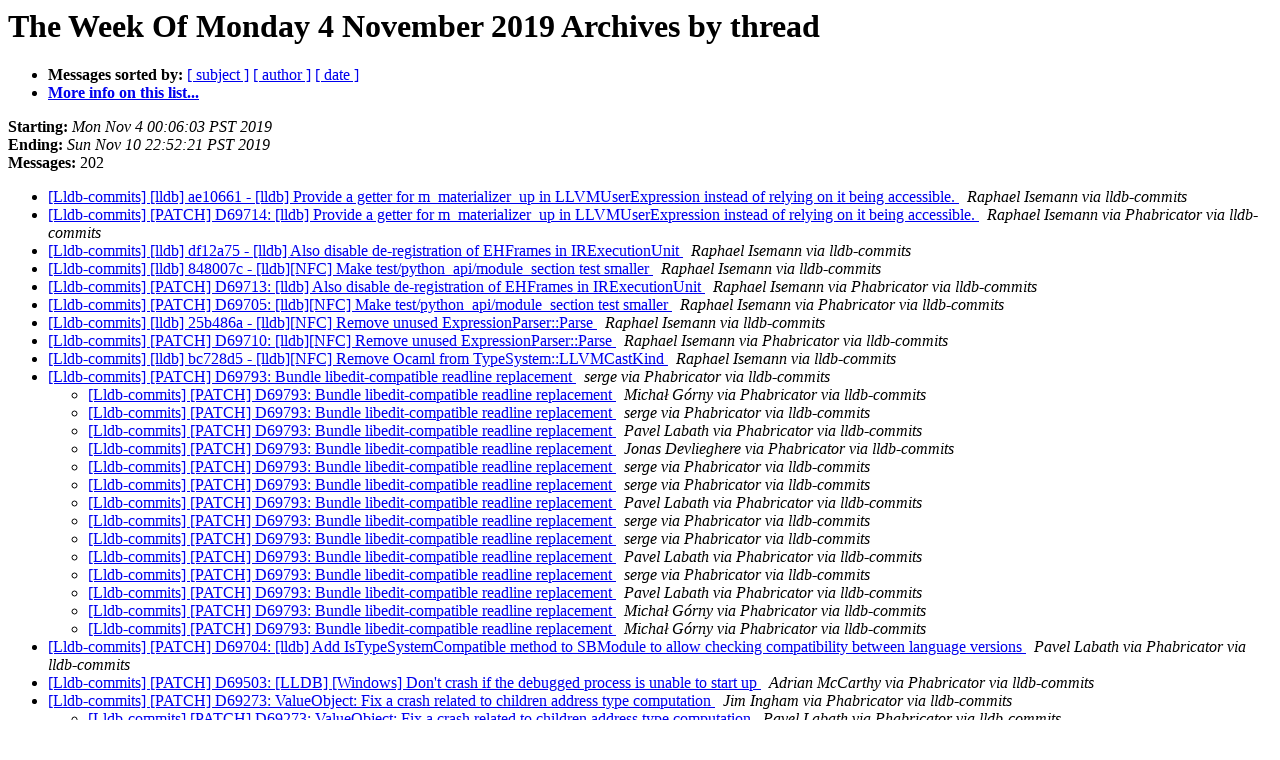

--- FILE ---
content_type: text/html
request_url: https://lists.llvm.org/pipermail/lldb-commits/Week-of-Mon-20191104/thread.html
body_size: 8427
content:
<!DOCTYPE HTML PUBLIC "-//W3C//DTD HTML 4.01 Transitional//EN">
<HTML>
  <HEAD>
     <title>The lldb-commits The Week Of Monday 4 November 2019 Archive by thread</title>
     <META NAME="robots" CONTENT="noindex,follow">
     <META http-equiv="Content-Type" content="text/html; charset=utf-8">
  </HEAD>
  <BODY BGCOLOR="#ffffff">
      <a name="start"></A>
      <h1>The Week Of Monday 4 November 2019 Archives by thread</h1>
      <ul>
         <li> <b>Messages sorted by:</b>
	        
		<a href="subject.html#start">[ subject ]</a>
		<a href="author.html#start">[ author ]</a>
		<a href="date.html#start">[ date ]</a>

	     <li><b><a href="https://lists.llvm.org/cgi-bin/mailman/listinfo/lldb-commits">More info on this list...
                    </a></b></li>
      </ul>
      <p><b>Starting:</b> <i>Mon Nov  4 00:06:03 PST 2019</i><br>
         <b>Ending:</b> <i>Sun Nov 10 22:52:21 PST 2019</i><br>
         <b>Messages:</b> 202<p>
     <ul>

<!--0 01572854763.57879- -->
<LI><A HREF="057879.html">[Lldb-commits] [lldb] ae10661 - [lldb] Provide a getter for	m_materializer_up in LLVMUserExpression instead of relying on	it being accessible.
</A><A NAME="57879">&nbsp;</A>
<I>Raphael Isemann via lldb-commits
</I>

<!--0 01572855259.57880- -->
<LI><A HREF="057880.html">[Lldb-commits] [PATCH] D69714: [lldb] Provide a getter for m_materializer_up in LLVMUserExpression instead of relying on it being accessible.
</A><A NAME="57880">&nbsp;</A>
<I>Raphael Isemann via Phabricator via lldb-commits
</I>

<!--0 01572855855.57881- -->
<LI><A HREF="057881.html">[Lldb-commits] [lldb] df12a75 - [lldb] Also disable de-registration	of EHFrames in IRExecutionUnit
</A><A NAME="57881">&nbsp;</A>
<I>Raphael Isemann via lldb-commits
</I>

<!--0 01572855931.57882- -->
<LI><A HREF="057882.html">[Lldb-commits] [lldb] 848007c - [lldb][NFC] Make	test/python_api/module_section test smaller
</A><A NAME="57882">&nbsp;</A>
<I>Raphael Isemann via lldb-commits
</I>

<!--0 01572856337.57883- -->
<LI><A HREF="057883.html">[Lldb-commits] [PATCH] D69713: [lldb] Also disable de-registration of EHFrames in IRExecutionUnit
</A><A NAME="57883">&nbsp;</A>
<I>Raphael Isemann via Phabricator via lldb-commits
</I>

<!--0 01572856338.57884- -->
<LI><A HREF="057884.html">[Lldb-commits] [PATCH] D69705: [lldb][NFC] Make test/python_api/module_section test smaller
</A><A NAME="57884">&nbsp;</A>
<I>Raphael Isemann via Phabricator via lldb-commits
</I>

<!--0 01572862372.57885- -->
<LI><A HREF="057885.html">[Lldb-commits] [lldb] 25b486a - [lldb][NFC] Remove unused	ExpressionParser::Parse
</A><A NAME="57885">&nbsp;</A>
<I>Raphael Isemann via lldb-commits
</I>

<!--0 01572862418.57886- -->
<LI><A HREF="057886.html">[Lldb-commits] [PATCH] D69710: [lldb][NFC] Remove unused	ExpressionParser::Parse
</A><A NAME="57886">&nbsp;</A>
<I>Raphael Isemann via Phabricator via lldb-commits
</I>

<!--0 01572862495.57887- -->
<LI><A HREF="057887.html">[Lldb-commits] [lldb] bc728d5 - [lldb][NFC] Remove Ocaml from	TypeSystem::LLVMCastKind
</A><A NAME="57887">&nbsp;</A>
<I>Raphael Isemann via lldb-commits
</I>

<!--0 01572864050.57888- -->
<LI><A HREF="057888.html">[Lldb-commits] [PATCH] D69793: Bundle libedit-compatible readline	replacement
</A><A NAME="57888">&nbsp;</A>
<I>serge via Phabricator via lldb-commits
</I>

<UL>
<!--1 01572864050.57888-01572864595.57889- -->
<LI><A HREF="057889.html">[Lldb-commits] [PATCH] D69793: Bundle libedit-compatible readline	replacement
</A><A NAME="57889">&nbsp;</A>
<I>Michał Górny via Phabricator via lldb-commits
</I>

<!--1 01572864050.57888-01572873004.57890- -->
<LI><A HREF="057890.html">[Lldb-commits] [PATCH] D69793: Bundle libedit-compatible readline	replacement
</A><A NAME="57890">&nbsp;</A>
<I>serge via Phabricator via lldb-commits
</I>

<!--1 01572864050.57888-01572884771.57892- -->
<LI><A HREF="057892.html">[Lldb-commits] [PATCH] D69793: Bundle libedit-compatible readline	replacement
</A><A NAME="57892">&nbsp;</A>
<I>Pavel Labath via Phabricator via lldb-commits
</I>

<!--1 01572864050.57888-01572888132.57896- -->
<LI><A HREF="057896.html">[Lldb-commits] [PATCH] D69793: Bundle libedit-compatible readline	replacement
</A><A NAME="57896">&nbsp;</A>
<I>Jonas Devlieghere via Phabricator via lldb-commits
</I>

<!--1 01572864050.57888-01572936524.57919- -->
<LI><A HREF="057919.html">[Lldb-commits] [PATCH] D69793: Bundle libedit-compatible readline	replacement
</A><A NAME="57919">&nbsp;</A>
<I>serge via Phabricator via lldb-commits
</I>

<!--1 01572864050.57888-01572936524.57920- -->
<LI><A HREF="057920.html">[Lldb-commits] [PATCH] D69793: Bundle libedit-compatible readline	replacement
</A><A NAME="57920">&nbsp;</A>
<I>serge via Phabricator via lldb-commits
</I>

<!--1 01572864050.57888-01572938615.57922- -->
<LI><A HREF="057922.html">[Lldb-commits] [PATCH] D69793: Bundle libedit-compatible readline	replacement
</A><A NAME="57922">&nbsp;</A>
<I>Pavel Labath via Phabricator via lldb-commits
</I>

<!--1 01572864050.57888-01572944149.57924- -->
<LI><A HREF="057924.html">[Lldb-commits] [PATCH] D69793: Bundle libedit-compatible readline	replacement
</A><A NAME="57924">&nbsp;</A>
<I>serge via Phabricator via lldb-commits
</I>

<!--1 01572864050.57888-01572950499.57927- -->
<LI><A HREF="057927.html">[Lldb-commits] [PATCH] D69793: Bundle libedit-compatible readline	replacement
</A><A NAME="57927">&nbsp;</A>
<I>serge via Phabricator via lldb-commits
</I>

<!--1 01572864050.57888-01572951203.57929- -->
<LI><A HREF="057929.html">[Lldb-commits] [PATCH] D69793: Bundle libedit-compatible readline	replacement
</A><A NAME="57929">&nbsp;</A>
<I>Pavel Labath via Phabricator via lldb-commits
</I>

<!--1 01572864050.57888-01572960233.57933- -->
<LI><A HREF="057933.html">[Lldb-commits] [PATCH] D69793: Bundle libedit-compatible readline	replacement
</A><A NAME="57933">&nbsp;</A>
<I>serge via Phabricator via lldb-commits
</I>

<!--1 01572864050.57888-01572960792.57934- -->
<LI><A HREF="057934.html">[Lldb-commits] [PATCH] D69793: Bundle libedit-compatible readline	replacement
</A><A NAME="57934">&nbsp;</A>
<I>Pavel Labath via Phabricator via lldb-commits
</I>

<!--1 01572864050.57888-01572964672.57935- -->
<LI><A HREF="057935.html">[Lldb-commits] [PATCH] D69793: Bundle libedit-compatible readline	replacement
</A><A NAME="57935">&nbsp;</A>
<I>Michał Górny via Phabricator via lldb-commits
</I>

<!--1 01572864050.57888-01572967985.57938- -->
<LI><A HREF="057938.html">[Lldb-commits] [PATCH] D69793: Bundle libedit-compatible readline	replacement
</A><A NAME="57938">&nbsp;</A>
<I>Michał Górny via Phabricator via lldb-commits
</I>

</UL>
<!--0 01572883676.57891- -->
<LI><A HREF="057891.html">[Lldb-commits] [PATCH] D69704: [lldb] Add IsTypeSystemCompatible method to SBModule to allow checking compatibility between language versions
</A><A NAME="57891">&nbsp;</A>
<I>Pavel Labath via Phabricator via lldb-commits
</I>

<!--0 01572885855.57893- -->
<LI><A HREF="057893.html">[Lldb-commits] [PATCH] D69503: [LLDB] [Windows] Don't crash if the debugged process is unable to start up
</A><A NAME="57893">&nbsp;</A>
<I>Adrian McCarthy via Phabricator via lldb-commits
</I>

<!--0 01572887546.57894- -->
<LI><A HREF="057894.html">[Lldb-commits] [PATCH] D69273: ValueObject: Fix a crash related to children address type computation
</A><A NAME="57894">&nbsp;</A>
<I>Jim Ingham via Phabricator via lldb-commits
</I>

<UL>
<!--1 01572887546.57894-01572889321.57899- -->
<LI><A HREF="057899.html">[Lldb-commits] [PATCH] D69273: ValueObject: Fix a crash related to children address type computation
</A><A NAME="57899">&nbsp;</A>
<I>Pavel Labath via Phabricator via lldb-commits
</I>

</UL>
<!--0 01572888131.57895- -->
<LI><A HREF="057895.html">[Lldb-commits] [PATCH] D69667: [lldb] [Process/NetBSD] Add register info for missing register sets
</A><A NAME="57895">&nbsp;</A>
<I>Pavel Labath via Phabricator via lldb-commits
</I>

<UL>
<!--1 01572888131.57895-01572892128.57901- -->
<LI><A HREF="057901.html">[Lldb-commits] [PATCH] D69667: [lldb] [Process/NetBSD] Add register info for missing register sets
</A><A NAME="57901">&nbsp;</A>
<I>Michał Górny via Phabricator via lldb-commits
</I>

<!--1 01572888131.57895-01572892688.57902- -->
<LI><A HREF="057902.html">[Lldb-commits] [PATCH] D69667: [lldb] [Process/NetBSD] Add register info for missing register sets
</A><A NAME="57902">&nbsp;</A>
<I>Michał Górny via Phabricator via lldb-commits
</I>

</UL>
<!--0 01572888217.57897- -->
<LI><A HREF="057897.html">[Lldb-commits] [PATCH] D69742: [LLDB][Python] remove ArgInfo::count
</A><A NAME="57897">&nbsp;</A>
<I>Pavel Labath via Phabricator via lldb-commits
</I>

<UL>
<!--1 01572888217.57897-01572888713.57898- -->
<LI><A HREF="057898.html">[Lldb-commits] [PATCH] D69742: [LLDB][Python] remove ArgInfo::count
</A><A NAME="57898">&nbsp;</A>
<I>Jonas Devlieghere via Phabricator via lldb-commits
</I>

<!--1 01572888217.57897-01572893276.57903- -->
<LI><A HREF="057903.html">[Lldb-commits] [PATCH] D69742: [LLDB][Python] remove ArgInfo::count
</A><A NAME="57903">&nbsp;</A>
<I>Lawrence D'Anna via Phabricator via lldb-commits
</I>

<!--1 01572888217.57897-01572893887.57904- -->
<LI><A HREF="057904.html">[Lldb-commits] [PATCH] D69742: [LLDB][Python] remove ArgInfo::count
</A><A NAME="57904">&nbsp;</A>
<I>Jonas Devlieghere via Phabricator via lldb-commits
</I>

<!--1 01572888217.57897-01572900622.57907- -->
<LI><A HREF="057907.html">[Lldb-commits] [PATCH] D69742: [LLDB][Python] remove ArgInfo::count
</A><A NAME="57907">&nbsp;</A>
<I>Lawrence D'Anna via Phabricator via lldb-commits
</I>

<!--1 01572888217.57897-01572900627.57908- -->
<LI><A HREF="057908.html">[Lldb-commits] [PATCH] D69742: [LLDB][Python] remove ArgInfo::count
</A><A NAME="57908">&nbsp;</A>
<I>Lawrence D'Anna via Phabricator via lldb-commits
</I>

</UL>
<!--0 01572889322.57900- -->
<LI><A HREF="057900.html">[Lldb-commits] [PATCH] D65363: [lldb-vscode] add `launchCommands` to handle launch specific commands
</A><A NAME="57900">&nbsp;</A>
<I>walter erquinigo via Phabricator via lldb-commits
</I>

<UL>
<!--1 01572889322.57900-01572896133.57905- -->
<LI><A HREF="057905.html">[Lldb-commits] [PATCH] D65363: [lldb-vscode] add `launchCommands` to handle launch specific commands
</A><A NAME="57905">&nbsp;</A>
<I>Wanyi Ye via Phabricator via lldb-commits
</I>

</UL>
<!--0 01572900609.57906- -->
<LI><A HREF="057906.html">[Lldb-commits] [lldb] adbf64c - [LLDB][Python] remove ArgInfo::count
</A><A NAME="57906">&nbsp;</A>
<I>Lawrence D'Anna via lldb-commits
</I>

<!--0 01572901223.57909- -->
<LI><A HREF="057909.html">[Lldb-commits] [PATCH] D69820: [Symbol] Add TypeSystem::GetClassName
</A><A NAME="57909">&nbsp;</A>
<I>Alex Langford via Phabricator via lldb-commits
</I>

<UL>
<!--1 01572901223.57909-01572904187.57910- -->
<LI><A HREF="057910.html">[Lldb-commits] [PATCH] D69820: [Symbol] Add TypeSystem::GetClassName
</A><A NAME="57910">&nbsp;</A>
<I>Shafik Yaghmour via Phabricator via lldb-commits
</I>

</UL>
<!--0 01572908023.57911- -->
<LI><A HREF="057911.html">[Lldb-commits] [PATCH] D69738: Fix handling for the clang name mangling extension for block invocations
</A><A NAME="57911">&nbsp;</A>
<I>Shafik Yaghmour via Phabricator via lldb-commits
</I>

<UL>
<!--1 01572908023.57911-01572976877.57944- -->
<LI><A HREF="057944.html">[Lldb-commits] [PATCH] D69738: Fix handling for the clang name mangling extension for block invocations
</A><A NAME="57944">&nbsp;</A>
<I>Shafik Yaghmour via Phabricator via lldb-commits
</I>

<!--1 01572908023.57911-01572981903.57947- -->
<LI><A HREF="057947.html">[Lldb-commits] [PATCH] D69738: Fix handling for the clang name mangling extension for block invocations
</A><A NAME="57947">&nbsp;</A>
<I>Adrian Prantl via Phabricator via lldb-commits
</I>

<!--1 01572908023.57911-01572991306.57957- -->
<LI><A HREF="057957.html">[Lldb-commits] [PATCH] D69738: Fix handling for the clang name mangling extension for block invocations
</A><A NAME="57957">&nbsp;</A>
<I>Adrian Prantl via Phabricator via lldb-commits
</I>

<!--1 01572908023.57911-01573078898.57984- -->
<LI><A HREF="057984.html">[Lldb-commits] [PATCH] D69738: Fix handling for the clang name mangling extension for block invocations
</A><A NAME="57984">&nbsp;</A>
<I>Shafik Yaghmour via Phabricator via lldb-commits
</I>

</UL>
<!--0 01572913210.57912- -->
<LI><A HREF="057912.html">[Lldb-commits] [PATCH] D69589: [lldb] Refactor all POST_BUILD	commands into targets
</A><A NAME="57912">&nbsp;</A>
<I>Haibo Huang via Phabricator via lldb-commits
</I>

<UL>
<!--1 01572913210.57912-01572913761.57913- -->
<LI><A HREF="057913.html">[Lldb-commits] [PATCH] D69589: [lldb] Refactor all POST_BUILD	commands into targets
</A><A NAME="57913">&nbsp;</A>
<I>Haibo Huang via Phabricator via lldb-commits
</I>

<!--1 01572913210.57912-01572915963.57914- -->
<LI><A HREF="057914.html">[Lldb-commits] [PATCH] D69589: [lldb] Refactor all POST_BUILD	commands into targets
</A><A NAME="57914">&nbsp;</A>
<I>Haibo Huang via Phabricator via lldb-commits
</I>

<!--1 01572913210.57912-01572916162.57916- -->
<LI><A HREF="057916.html">[Lldb-commits] [PATCH] D69589: [lldb] Refactor all POST_BUILD	commands into targets
</A><A NAME="57916">&nbsp;</A>
<I>Haibo Huang via Phabricator via lldb-commits
</I>

<!--1 01572913210.57912-01572922611.57918- -->
<LI><A HREF="057918.html">[Lldb-commits] [PATCH] D69589: [lldb] Refactor all POST_BUILD	commands into targets
</A><A NAME="57918">&nbsp;</A>
<I>António Afonso via Phabricator via lldb-commits
</I>

<!--1 01572913210.57912-01572937233.57921- -->
<LI><A HREF="057921.html">[Lldb-commits] [PATCH] D69589: [lldb] Refactor all POST_BUILD	commands into targets
</A><A NAME="57921">&nbsp;</A>
<I>António Afonso via Phabricator via lldb-commits
</I>

<!--1 01572913210.57912-01572990185.57956- -->
<LI><A HREF="057956.html">[Lldb-commits] [PATCH] D69589: [lldb] Refactor all POST_BUILD	commands into targets
</A><A NAME="57956">&nbsp;</A>
<I>Haibo Huang via Phabricator via lldb-commits
</I>

<!--1 01572913210.57912-01572996791.57959- -->
<LI><A HREF="057959.html">[Lldb-commits] [PATCH] D69589: [lldb] Refactor all POST_BUILD	commands into targets
</A><A NAME="57959">&nbsp;</A>
<I>Haibo Huang via Phabricator via lldb-commits
</I>

<!--1 01572913210.57912-01572997331.57960- -->
<LI><A HREF="057960.html">[Lldb-commits] [PATCH] D69589: [lldb] Refactor all POST_BUILD	commands into targets
</A><A NAME="57960">&nbsp;</A>
<I>Haibo Huang via Phabricator via lldb-commits
</I>

<!--1 01572913210.57912-01572997870.57961- -->
<LI><A HREF="057961.html">[Lldb-commits] [PATCH] D69589: [lldb] Refactor all POST_BUILD	commands into targets
</A><A NAME="57961">&nbsp;</A>
<I>António Afonso via Phabricator via lldb-commits
</I>

<!--1 01572913210.57912-01573073289.57979- -->
<LI><A HREF="057979.html">[Lldb-commits] [PATCH] D69589: [lldb] Refactor all POST_BUILD	commands into targets
</A><A NAME="57979">&nbsp;</A>
<I>Haibo Huang via Phabricator via lldb-commits
</I>

<!--1 01572913210.57912-01573081706.57987- -->
<LI><A HREF="057987.html">[Lldb-commits] [PATCH] D69589: [lldb] Refactor all POST_BUILD	commands into targets
</A><A NAME="57987">&nbsp;</A>
<I>António Afonso via Phabricator via lldb-commits
</I>

</UL>
<!--0 01572915963.57915- -->
<LI><A HREF="057915.html">[Lldb-commits] [PATCH] D69834: [lldb] Add a install target for lldb	python on darwin
</A><A NAME="57915">&nbsp;</A>
<I>Haibo Huang via Phabricator via lldb-commits
</I>

<UL>
<!--1 01572915963.57915-01572989641.57954- -->
<LI><A HREF="057954.html">[Lldb-commits] [PATCH] D69834: [lldb] Add a install target for lldb	python on darwin
</A><A NAME="57954">&nbsp;</A>
<I>Haibo Huang via Phabricator via lldb-commits
</I>

<!--1 01572915963.57915-01572989648.57955- -->
<LI><A HREF="057955.html">[Lldb-commits] [PATCH] D69834: [lldb] Add a install target for lldb	python on darwin
</A><A NAME="57955">&nbsp;</A>
<I>Haibo Huang via Phabricator via lldb-commits
</I>

</UL>
<!--0 01572917905.57917- -->
<LI><A HREF="057917.html">[Lldb-commits] [lldb] 610f80f - [cmake] Add an option to skip	stripping before install
</A><A NAME="57917">&nbsp;</A>
<I>Vedant Kumar via lldb-commits
</I>

<!--0 01572942459.57923- -->
<LI><A HREF="057923.html">[Lldb-commits] [lldb] db5074d - [lldb][NFC] Give some parameters in	CommandInterpreter more descriptive names
</A><A NAME="57923">&nbsp;</A>
<I>Raphael Isemann via lldb-commits
</I>

<!--0 01572949100.57925- -->
<LI><A HREF="057925.html">[Lldb-commits] [PATCH] D69106: MemoryRegion: Print &quot;don't know&quot; permission values as such
</A><A NAME="57925">&nbsp;</A>
<I>Pavel Labath via Phabricator via lldb-commits
</I>

<!--0 01572950009.57926- -->
<LI><A HREF="057926.html">[Lldb-commits] [lldb] 28cf969 - MemoryRegion: Print &quot;don't know&quot;	permission values as such
</A><A NAME="57926">&nbsp;</A>
<I>Pavel Labath via lldb-commits
</I>

<!--0 01572950572.57928- -->
<LI><A HREF="057928.html">[Lldb-commits] [lldb] 4ecff91 - lldb/minidump: Add support for the	alternate ARM64 constant
</A><A NAME="57928">&nbsp;</A>
<I>Pavel Labath via lldb-commits
</I>

<!--0 01572951723.57930- -->
<LI><A HREF="057930.html">[Lldb-commits] [lldb] 9357b5d - Revert and patch &quot;[Python] Remove	readline module&quot;
</A><A NAME="57930">&nbsp;</A>
<I>via lldb-commits
</I>

<!--0 01572951778.57931- -->
<LI><A HREF="057931.html">[Lldb-commits] [lldb] f71e35d - lldb/breakpad: add suppport for the	&quot;x86_64h&quot; architecture
</A><A NAME="57931">&nbsp;</A>
<I>Pavel Labath via lldb-commits
</I>

<!--0 01572959813.57932- -->
<LI><A HREF="057932.html">[Lldb-commits] [lldb] d590498 - [lldb] Fix readline/libedit compat	patch for py2
</A><A NAME="57932">&nbsp;</A>
<I>via lldb-commits
</I>

<!--0 01572965213.57936- -->
<LI><A HREF="057936.html">[Lldb-commits] [PATCH] D69843: Expression eval lookup - prune methods without parsing
</A><A NAME="57936">&nbsp;</A>
<I>Jaroslav Sevcik via Phabricator via lldb-commits
</I>

<UL>
<!--1 01572965213.57936-01572970762.57941- -->
<LI><A HREF="057941.html">[Lldb-commits] [PATCH] D69843: Expression eval lookup - prune methods without parsing
</A><A NAME="57941">&nbsp;</A>
<I>Pavel Labath via Phabricator via lldb-commits
</I>

<!--1 01572965213.57936-01572972974.57943- -->
<LI><A HREF="057943.html">[Lldb-commits] [PATCH] D69843: Expression eval lookup - prune methods without parsing
</A><A NAME="57943">&nbsp;</A>
<I>Adrian Prantl via Phabricator via lldb-commits
</I>

<!--1 01572965213.57936-01573044711.57967- -->
<LI><A HREF="057967.html">[Lldb-commits] [PATCH] D69843: Expression eval lookup - prune methods without parsing
</A><A NAME="57967">&nbsp;</A>
<I>Jaroslav Sevcik via Phabricator via lldb-commits
</I>

</UL>
<!--0 01572967978.57937- -->
<LI><A HREF="057937.html">[Lldb-commits] [PATCH] D69846: [lldb] [Python] Build readline override module only on Linux
</A><A NAME="57937">&nbsp;</A>
<I>Michał Górny via Phabricator via lldb-commits
</I>

<UL>
<!--1 01572967978.57937-01572968544.57939- -->
<LI><A HREF="057939.html">[Lldb-commits] [PATCH] D69846: [lldb] [Python] Build readline override module only on Linux
</A><A NAME="57939">&nbsp;</A>
<I>Pavel Labath via Phabricator via lldb-commits
</I>

<!--1 01572967978.57937-01572970228.57940- -->
<LI><A HREF="057940.html">[Lldb-commits] [PATCH] D69846: [lldb] [Python] Build readline override module only on Linux
</A><A NAME="57940">&nbsp;</A>
<I>Michał Górny via Phabricator via lldb-commits
</I>

<!--1 01572967978.57937-01572971324.57942- -->
<LI><A HREF="057942.html">[Lldb-commits] [PATCH] D69846: [lldb] [Python] Build readline override module only on Linux
</A><A NAME="57942">&nbsp;</A>
<I>serge via Phabricator via lldb-commits
</I>

</UL>
<!--0 01572977589.57945- -->
<LI><A HREF="057945.html">[Lldb-commits] [lldb] a997003 - [lldb] Fix Python 3 incompatibility	in API/lit.cfg.py
</A><A NAME="57945">&nbsp;</A>
<I>Jonas Devlieghere via lldb-commits
</I>

<!--0 01572980043.57946- -->
<LI><A HREF="057946.html">[Lldb-commits] [lldb] 3606b56 - ValueObject: Upstream early-exit	from swift-lldb. (NFC)
</A><A NAME="57946">&nbsp;</A>
<I>Adrian Prantl via lldb-commits
</I>

<!--0 01572985421.57948- -->
<LI><A HREF="057948.html">[Lldb-commits] [lldb] 2ff545e - Modernize add-dsym test Makefile
</A><A NAME="57948">&nbsp;</A>
<I>Fred Riss via lldb-commits
</I>

<!--0 01572985422.57949- -->
<LI><A HREF="057949.html">[Lldb-commits] [lldb] 270fe47 - testsuite: skipIfNoSBHeaders should	skip when running remotely
</A><A NAME="57949">&nbsp;</A>
<I>Fred Riss via lldb-commits
</I>

<!--0 01572986008.57950- -->
<LI><A HREF="057950.html">[Lldb-commits] [lldb] 2abcf44 - [Reproducer] Add test case for	expression evaluation
</A><A NAME="57950">&nbsp;</A>
<I>Jonas Devlieghere via lldb-commits
</I>

<UL>
<!--1 01572986008.57950-01573052175.57970- -->
<LI><A HREF="057970.html">[Lldb-commits] [lldb] 2abcf44 - [Reproducer] Add test case for expression evaluation
</A><A NAME="57970">&nbsp;</A>
<I>Pavel Labath via lldb-commits
</I>

<UL>
<!--2 01572986008.57950-01573052175.57970-01573052214.57971- -->
<LI><A HREF="057971.html">[Lldb-commits] [lldb] 2abcf44 - [Reproducer] Add test case for expression evaluation
</A><A NAME="57971">&nbsp;</A>
<I>Jonas Devlieghere via lldb-commits
</I>

</UL>
</UL>
<!--0 01572986184.57951- -->
<LI><A HREF="057951.html">[Lldb-commits] [lldb] de5417f - [ValueObject] Upstream	initialization from swift-lldb.
</A><A NAME="57951">&nbsp;</A>
<I>Adrian Prantl via lldb-commits
</I>

<!--0 01572986648.57952- -->
<LI><A HREF="057952.html">[Lldb-commits] [lldb] 3ac6863 - [ValueObject] Upstream early exit	from swift-lldb. (NFC)
</A><A NAME="57952">&nbsp;</A>
<I>Adrian Prantl via lldb-commits
</I>

<!--0 01572989328.57953- -->
<LI><A HREF="057953.html">[Lldb-commits] [lldb] 6a79e08 - [lldb] Add a install target for	lldb python on darwin
</A><A NAME="57953">&nbsp;</A>
<I>Haibo Huang via lldb-commits
</I>

<!--0 01572991969.57958- -->
<LI><A HREF="057958.html">[Lldb-commits] [lldb] 40f3d13 - [TestMTCSimple] Disable the test if	you don't have libMTC
</A><A NAME="57958">&nbsp;</A>
<I>Alex Langford via lldb-commits
</I>

<!--0 01573001141.57962- -->
<LI><A HREF="057962.html">[Lldb-commits] [PATCH] D69871: crashlog.py: Improve regular	expressions
</A><A NAME="57962">&nbsp;</A>
<I>Adrian Prantl via Phabricator via lldb-commits
</I>

<UL>
<!--1 01573001141.57962-01573008968.57964- -->
<LI><A HREF="057964.html">[Lldb-commits] [PATCH] D69871: crashlog.py: Improve regular	expressions
</A><A NAME="57964">&nbsp;</A>
<I>Jason Molenda via Phabricator via lldb-commits
</I>

<!--1 01573001141.57962-01573078251.57981- -->
<LI><A HREF="057981.html">[Lldb-commits] [PATCH] D69871: crashlog.py: Improve regular	expressions
</A><A NAME="57981">&nbsp;</A>
<I>Adrian Prantl via Phabricator via lldb-commits
</I>

<!--1 01573001141.57962-01573078253.57982- -->
<LI><A HREF="057982.html">[Lldb-commits] [PATCH] D69871: crashlog.py: Improve regular	expressions
</A><A NAME="57982">&nbsp;</A>
<I>Adrian Prantl via Phabricator via lldb-commits
</I>

<!--1 01573001141.57962-01573153001.58015- -->
<LI><A HREF="058015.html">[Lldb-commits] [PATCH] D69871: crashlog.py: Improve regular	expressions
</A><A NAME="58015">&nbsp;</A>
<I>Adrian Prantl via Phabricator via lldb-commits
</I>

</UL>
<!--0 01573004631.57963- -->
<LI><A HREF="057963.html">[Lldb-commits] [PATCH] D69873: [lldb-vscode] support the completion	request
</A><A NAME="57963">&nbsp;</A>
<I>walter erquinigo via Phabricator via lldb-commits
</I>

<UL>
<!--1 01573004631.57963-01573045544.57968- -->
<LI><A HREF="057968.html">[Lldb-commits] [PATCH] D69873: [lldb-vscode] support the completion	request
</A><A NAME="57968">&nbsp;</A>
<I>Raphael Isemann via Phabricator via lldb-commits
</I>

<!--1 01573004631.57963-01573059268.57974- -->
<LI><A HREF="057974.html">[Lldb-commits] [PATCH] D69873: [lldb-vscode] support the completion	request
</A><A NAME="57974">&nbsp;</A>
<I>walter erquinigo via Phabricator via lldb-commits
</I>

<!--1 01573004631.57963-01573060385.57975- -->
<LI><A HREF="057975.html">[Lldb-commits] [PATCH] D69873: [lldb-vscode] support the completion	request
</A><A NAME="57975">&nbsp;</A>
<I>walter erquinigo via Phabricator via lldb-commits
</I>

</UL>
<!--0 01573028603.57965- -->
<LI><A HREF="057965.html">[Lldb-commits] [PATCH] D69880: [lldb] Fix exception breakpoint not being resolved when set on dummy target
</A><A NAME="57965">&nbsp;</A>
<I>Martin Svensson via Phabricator via lldb-commits
</I>

<!--0 01573039721.57966- -->
<LI><A HREF="057966.html">[Lldb-commits] [lldb] eb12b3b - Silence warning,	PyMODINIT_FUNC already contains extern &quot;C&quot;
</A><A NAME="57966">&nbsp;</A>
<I>Benjamin Kramer via lldb-commits
</I>

<!--0 01573051600.57969- -->
<LI><A HREF="057969.html">[Lldb-commits] [lldb] 5840161 - lldb: Skip reproducer+expression	evaluation test on linux
</A><A NAME="57969">&nbsp;</A>
<I>Pavel Labath via lldb-commits
</I>

<!--0 01573052505.57972- -->
<LI><A HREF="057972.html">[Lldb-commits] [lldb] bcae3b0 - lldb/docs: update the	lldb-x86_64-debian bot url
</A><A NAME="57972">&nbsp;</A>
<I>Pavel Labath via lldb-commits
</I>

<!--0 01573052644.57973- -->
<LI><A HREF="057973.html">[Lldb-commits] [PATCH] D69630: [lldb] Record framework build path and use it everywhere
</A><A NAME="57973">&nbsp;</A>
<I>Pavel Labath via Phabricator via lldb-commits
</I>

<!--0 01573062056.57976- -->
<LI><A HREF="057976.html">[Lldb-commits] [PATCH] D69904: [arm] Add core definition for armv8l	and armv7l
</A><A NAME="57976">&nbsp;</A>
<I>Muhammad Omair Javaid via Phabricator via lldb-commits
</I>

<UL>
<!--1 01573062056.57976-01573117717.57997- -->
<LI><A HREF="057997.html">[Lldb-commits] [PATCH] D69904: [arm] Add core definition for armv8l	and armv7l
</A><A NAME="57997">&nbsp;</A>
<I>Pavel Labath via Phabricator via lldb-commits
</I>

</UL>
<!--0 01573065556.57977- -->
<LI><A HREF="057977.html">[Lldb-commits] [PATCH] D69913: Re-enable std::function formatter with fixes to improve non-cached lookup performance
</A><A NAME="57977">&nbsp;</A>
<I>Shafik Yaghmour via Phabricator via lldb-commits
</I>

<UL>
<!--1 01573065556.57977-01573072302.57978- -->
<LI><A HREF="057978.html">[Lldb-commits] [PATCH] D69913: Re-enable std::function formatter with fixes to improve non-cached lookup performance
</A><A NAME="57978">&nbsp;</A>
<I>Frederic Riss via Phabricator via lldb-commits
</I>

<!--1 01573065556.57977-01573079357.57985- -->
<LI><A HREF="057985.html">[Lldb-commits] [PATCH] D69913: Re-enable std::function formatter with fixes to improve non-cached lookup performance
</A><A NAME="57985">&nbsp;</A>
<I>Frederic Riss via Phabricator via lldb-commits
</I>

<!--1 01573065556.57977-01573087652.57993- -->
<LI><A HREF="057993.html">[Lldb-commits] [PATCH] D69913: Re-enable std::function formatter with fixes to improve non-cached lookup performance
</A><A NAME="57993">&nbsp;</A>
<I>Adrian Prantl via Phabricator via lldb-commits
</I>

<!--1 01573065556.57977-01573087652.57994- -->
<LI><A HREF="057994.html">[Lldb-commits] [PATCH] D69913: Re-enable std::function formatter with fixes to improve non-cached lookup performance
</A><A NAME="57994">&nbsp;</A>
<I>Adrian Prantl via Phabricator via lldb-commits
</I>

<!--1 01573065556.57977-01573256287.58051- -->
<LI><A HREF="058051.html">[Lldb-commits] [PATCH] D69913: Re-enable std::function formatter with fixes to improve non-cached lookup performance
</A><A NAME="58051">&nbsp;</A>
<I>Shafik Yaghmour via Phabricator via lldb-commits
</I>

<!--1 01573065556.57977-01573256288.58052- -->
<LI><A HREF="058052.html">[Lldb-commits] [PATCH] D69913: Re-enable std::function formatter with fixes to improve non-cached lookup performance
</A><A NAME="58052">&nbsp;</A>
<I>Shafik Yaghmour via Phabricator via lldb-commits
</I>

<!--1 01573065556.57977-01573257379.58053- -->
<LI><A HREF="058053.html">[Lldb-commits] [PATCH] D69913: Re-enable std::function formatter with fixes to improve non-cached lookup performance
</A><A NAME="58053">&nbsp;</A>
<I>Jim Ingham via Phabricator via lldb-commits
</I>

</UL>
<!--0 01573078066.57980- -->
<LI><A HREF="057980.html">[Lldb-commits] [lldb] 77a60f0 - [lldb] Record framework build path	and use it everywhere
</A><A NAME="57980">&nbsp;</A>
<I>Haibo Huang via lldb-commits
</I>

<!--0 01573078814.57983- -->
<LI><A HREF="057983.html">[Lldb-commits] [lldb] 83393d2 - [LLDB] Fix handling for the clang	name mangling extension for block invocations
</A><A NAME="57983">&nbsp;</A>
<I>via lldb-commits
</I>

<!--0 01573079414.57986- -->
<LI><A HREF="057986.html">[Lldb-commits] [lldb] 8243918 - Testuite: Support Asan test with	remote testing
</A><A NAME="57986">&nbsp;</A>
<I>Fred Riss via lldb-commits
</I>

<!--0 01573081897.57988- -->
<LI><A HREF="057988.html">[Lldb-commits] [lldb] cfca005 - [lldb] Remove dead code from	STLUtils.h
</A><A NAME="57988">&nbsp;</A>
<I>Jonas Devlieghere via lldb-commits
</I>

<!--0 01573082053.57989- -->
<LI><A HREF="057989.html">[Lldb-commits] [lldb] a6b5daa - [test] Fix apple_simulator_test	decorator when simulators are unavailable
</A><A NAME="57989">&nbsp;</A>
<I>Alex Langford via lldb-commits
</I>

<!--0 01573082696.57990- -->
<LI><A HREF="057990.html">[Lldb-commits] [lldb] 703c97b - [lldb] Mark ASan &amp; TSan as test	dependencies
</A><A NAME="57990">&nbsp;</A>
<I>Jonas Devlieghere via lldb-commits
</I>

<!--0 01573084996.57991- -->
<LI><A HREF="057991.html">[Lldb-commits] [lldb] e18f4db - [LLDB] Adding caching to libc++	std::function formatter for lookups that require scanning symbols
</A><A NAME="57991">&nbsp;</A>
<I>via lldb-commits
</I>

<!--0 01573085172.57992- -->
<LI><A HREF="057992.html">[Lldb-commits] [PATCH] D67111: Adding caching to libc++ std::function formatter for lookups that require scanning symbols
</A><A NAME="57992">&nbsp;</A>
<I>Shafik Yaghmour via Phabricator via lldb-commits
</I>

<!--0 01573109547.57995- -->
<LI><A HREF="057995.html">[Lldb-commits] [PATCH] D69931: Add cmake variables to specify a python framework to ship with lldb
</A><A NAME="57995">&nbsp;</A>
<I>António Afonso via Phabricator via lldb-commits
</I>

<UL>
<!--1 01573109547.57995-01573117162.57996- -->
<LI><A HREF="057996.html">[Lldb-commits] [PATCH] D69931: Add cmake variables to specify a python framework to ship with lldb
</A><A NAME="57996">&nbsp;</A>
<I>Pavel Labath via Phabricator via lldb-commits
</I>

<!--1 01573109547.57995-01573167899.58021- -->
<LI><A HREF="058021.html">[Lldb-commits] [PATCH] D69931: Add cmake variables to specify a python framework to ship with lldb
</A><A NAME="58021">&nbsp;</A>
<I>Haibo Huang via Phabricator via lldb-commits
</I>

<!--1 01573109547.57995-01573180070.58023- -->
<LI><A HREF="058023.html">[Lldb-commits] [PATCH] D69931: Add cmake variables to specify a python framework to ship with lldb
</A><A NAME="58023">&nbsp;</A>
<I>Shoaib Meenai via Phabricator via lldb-commits
</I>

<!--1 01573109547.57995-01573202215.58025- -->
<LI><A HREF="058025.html">[Lldb-commits] [PATCH] D69931: Add cmake variables to specify a python framework to ship with lldb
</A><A NAME="58025">&nbsp;</A>
<I>Pavel Labath via Phabricator via lldb-commits
</I>

<!--1 01573109547.57995-01573235363.58038- -->
<LI><A HREF="058038.html">[Lldb-commits] [PATCH] D69931: Add cmake variables to specify a python framework to ship with lldb
</A><A NAME="58038">&nbsp;</A>
<I>António Afonso via Phabricator via lldb-commits
</I>

<!--1 01573109547.57995-01573237041.58040- -->
<LI><A HREF="058040.html">[Lldb-commits] [PATCH] D69931: Add cmake variables to specify a python framework to ship with lldb
</A><A NAME="58040">&nbsp;</A>
<I>Chris Bieneman via Phabricator via lldb-commits
</I>

<!--1 01573109547.57995-01573242505.58042- -->
<LI><A HREF="058042.html">[Lldb-commits] [PATCH] D69931: Add cmake variables to specify a python framework to ship with lldb
</A><A NAME="58042">&nbsp;</A>
<I>Shoaib Meenai via Phabricator via lldb-commits
</I>

<!--1 01573109547.57995-01573454071.58079- -->
<LI><A HREF="058079.html">[Lldb-commits] [PATCH] D69931: Add cmake variables to specify a python framework to ship with lldb
</A><A NAME="58079">&nbsp;</A>
<I>António Afonso via Phabricator via lldb-commits
</I>

<!--1 01573109547.57995-01573455141.58080- -->
<LI><A HREF="058080.html">[Lldb-commits] [PATCH] D69931: Add cmake variables to specify a python framework to ship with lldb
</A><A NAME="58080">&nbsp;</A>
<I>António Afonso via Phabricator via lldb-commits
</I>

</UL>
<!--0 01573120192.57998- -->
<LI><A HREF="057998.html">[Lldb-commits] [lldb] b1b70f6 - [lldb-server] Add setting to force	'g' packet use
</A><A NAME="57998">&nbsp;</A>
<I>Pavel Labath via lldb-commits
</I>

<!--0 01573120488.57999- -->
<LI><A HREF="057999.html">[Lldb-commits] [PATCH] D62931: [lldb-server] Add setting to force	'g' packet use
</A><A NAME="57999">&nbsp;</A>
<I>Pavel Labath via Phabricator via lldb-commits
</I>

<UL>
<!--1 01573120488.57999-01573258540.58055- -->
<LI><A HREF="058055.html">[Lldb-commits] [PATCH] D62931: [lldb-server] Add setting to	force 'g' packet use
</A><A NAME="58055">&nbsp;</A>
<I>Jason Molenda via lldb-commits
</I>

<UL>
<!--2 01573120488.57999-01573258540.58055-01573260463.58056- -->
<LI><A HREF="058056.html">[Lldb-commits] [PATCH] D62931: [lldb-server] Add setting to	force 'g' packet use
</A><A NAME="58056">&nbsp;</A>
<I>Guilherme Andrade via lldb-commits
</I>

<!--2 01573120488.57999-01573258540.58055-01573263667.58057- -->
<LI><A HREF="058057.html">[Lldb-commits] [PATCH] D62931: [lldb-server] Add setting to	force 'g' packet use
</A><A NAME="58057">&nbsp;</A>
<I>Jason Molenda via lldb-commits
</I>

<UL>
<!--3 01573120488.57999-01573258540.58055-01573263667.58057-01573266351.58064- -->
<LI><A HREF="058064.html">[Lldb-commits] [PATCH] D62931: [lldb-server] Add setting to	force 'g' packet use
</A><A NAME="58064">&nbsp;</A>
<I>Jason Molenda via lldb-commits
</I>

<!--3 01573120488.57999-01573258540.58055-01573263667.58057-01573266351.58064-01573332064.58073- -->
<LI><A HREF="058073.html">[Lldb-commits] [PATCH] D62931: [lldb-server] Add setting to force 'g' packet use
</A><A NAME="58073">&nbsp;</A>
<I>Jan Kratochvil via lldb-commits
</I>

<!--3 01573120488.57999-01573258540.58055-01573263667.58057-01573266351.58064-01573332064.58073-01573434295.58077- -->
<LI><A HREF="058077.html">[Lldb-commits] [PATCH] D62931: [lldb-server] Add setting to force 'g' packet use
</A><A NAME="58077">&nbsp;</A>
<I>Jason Molenda via lldb-commits
</I>

<!--3 01573120488.57999-01573258540.58055-01573263667.58057-01573266351.58064-01573332064.58073-01573434295.58077-01573453937.58078- -->
<LI><A HREF="058078.html">[Lldb-commits] [PATCH] D62931: [lldb-server] Add setting to force 'g' packet use
</A><A NAME="58078">&nbsp;</A>
<I>Jan Kratochvil via lldb-commits
</I>

</UL>
</UL>
</UL>
<!--0 01573132467.58000- -->
<LI><A HREF="058000.html">[Lldb-commits] [PATCH] D69944: [lldb] Add -m option to 'target modules dump symtab' to disable demangling
</A><A NAME="58000">&nbsp;</A>
<I>Raphael Isemann via Phabricator via lldb-commits
</I>

<UL>
<!--1 01573132467.58000-01573132466.58001- -->
<LI><A HREF="058001.html">[Lldb-commits] [PATCH] D69944: [lldb] Add -m option to 'target modules dump symtab' to disable demangling
</A><A NAME="58001">&nbsp;</A>
<I>Raphael Isemann via Phabricator via lldb-commits
</I>

<UL>
<!--2 01573132467.58000-01573132466.58001-01573133014.58002- -->
<LI><A HREF="058002.html">[Lldb-commits] [PATCH] D69944: [lldb] Add -m option to 'target modules dump symtab' to disable demangling
</A><A NAME="58002">&nbsp;</A>
<I>Konrad Wilhelm Kleine via Phabricator via lldb-commits
</I>

<!--2 01573132467.58000-01573132466.58001-01573133015.58003- -->
<LI><A HREF="058003.html">[Lldb-commits] [PATCH] D69944: [lldb] Add -m option to 'target modules dump symtab' to disable demangling
</A><A NAME="58003">&nbsp;</A>
<I>Pavel Labath via Phabricator via lldb-commits
</I>

<!--2 01573132467.58000-01573132466.58001-01573133015.58004- -->
<LI><A HREF="058004.html">[Lldb-commits] [PATCH] D69944: [lldb] Add -m option to 'target modules dump symtab' to disable demangling
</A><A NAME="58004">&nbsp;</A>
<I>Konrad Wilhelm Kleine via Phabricator via lldb-commits
</I>

<!--2 01573132467.58000-01573132466.58001-01573136863.58006- -->
<LI><A HREF="058006.html">[Lldb-commits] [PATCH] D69944: [lldb] Add -m option to 'target modules dump symtab' to disable demangling
</A><A NAME="58006">&nbsp;</A>
<I>Raphael Isemann via Phabricator via lldb-commits
</I>

<!--2 01573132467.58000-01573132466.58001-01573137411.58007- -->
<LI><A HREF="058007.html">[Lldb-commits] [PATCH] D69944: [lldb] Add -m option to 'target modules dump symtab' to disable demangling
</A><A NAME="58007">&nbsp;</A>
<I>Raphael Isemann via Phabricator via lldb-commits
</I>

<!--2 01573132467.58000-01573132466.58001-01573137414.58008- -->
<LI><A HREF="058008.html">[Lldb-commits] [PATCH] D69944: [lldb] Add -m option to 'target modules dump symtab' to disable demangling
</A><A NAME="58008">&nbsp;</A>
<I>Pavel Labath via Phabricator via lldb-commits
</I>

<!--2 01573132467.58000-01573132466.58001-01573137974.58009- -->
<LI><A HREF="058009.html">[Lldb-commits] [PATCH] D69944: [lldb] Add -m option to 'target modules dump symtab' to disable demangling
</A><A NAME="58009">&nbsp;</A>
<I>Raphael Isemann via Phabricator via lldb-commits
</I>

<!--2 01573132467.58000-01573132466.58001-01573138514.58011- -->
<LI><A HREF="058011.html">[Lldb-commits] [PATCH] D69944: [lldb] Add -m option to 'target modules dump symtab' to disable demangling
</A><A NAME="58011">&nbsp;</A>
<I>Raphael Isemann via Phabricator via lldb-commits
</I>

</UL>
</UL>
<!--0 01573133570.58005- -->
<LI><A HREF="058005.html">[Lldb-commits] [PATCH] D68909: change shortcut for 'step out' from	'o' to 'f'
</A><A NAME="58005">&nbsp;</A>
<I>Konrad Wilhelm Kleine via Phabricator via lldb-commits
</I>

<UL>
<!--1 01573133570.58005-01573139089.58012- -->
<LI><A HREF="058012.html">[Lldb-commits] [PATCH] D68909: change shortcut for 'step out' from	'o' to 'f'
</A><A NAME="58012">&nbsp;</A>
<I>Luboš Luňák via Phabricator via lldb-commits
</I>

</UL>
<!--0 01573138075.58010- -->
<LI><A HREF="058010.html">[Lldb-commits] [lldb] 87bc320 - [lldb] Add -m option to 'target	modules dump symtab' to disable demangling
</A><A NAME="58010">&nbsp;</A>
<I>Raphael Isemann via lldb-commits
</I>

<!--0 01573145387.58013- -->
<LI><A HREF="058013.html">[Lldb-commits] [lldb] 44f4346 - [lldb] Comment typo fix
</A><A NAME="58013">&nbsp;</A>
<I>Jan Kratochvil via lldb-commits
</I>

<!--0 01573152750.58014- -->
<LI><A HREF="058014.html">[Lldb-commits] [lldb] ff9d732 - crashlog.py: Improve regular	expressions
</A><A NAME="58014">&nbsp;</A>
<I>Adrian Prantl via lldb-commits
</I>

<!--0 01573159445.58016- -->
<LI><A HREF="058016.html">[Lldb-commits] [lldb] c62a9f1 - [lldb] Improve assert in	GDBRemoteCommunicationReplayServer
</A><A NAME="58016">&nbsp;</A>
<I>Jonas Devlieghere via lldb-commits
</I>

<!--0 01573165543.58017- -->
<LI><A HREF="058017.html">[Lldb-commits] [lldb] f1539b9 - BreakpointDummyOptionGroup was	using g_breakpoint_modify_options rather than	g_breakpoint_dummy_options
</A><A NAME="58017">&nbsp;</A>
<I>Jim Ingham via lldb-commits
</I>

<!--0 01573165584.58018- -->
<LI><A HREF="058018.html">[Lldb-commits] [PATCH] D69425: [lldb] Fix broken -D option for breakpoint set command
</A><A NAME="58018">&nbsp;</A>
<I>Jim Ingham via Phabricator via lldb-commits
</I>

<UL>
<!--1 01573165584.58018-01573165622.58019- -->
<LI><A HREF="058019.html">[Lldb-commits] [PATCH] D69425: [lldb] Fix broken -D option for breakpoint set command
</A><A NAME="58019">&nbsp;</A>
<I>Jim Ingham via Phabricator via lldb-commits
</I>

</UL>
<!--0 01573167267.58020- -->
<LI><A HREF="058020.html">[Lldb-commits] [lldb] cbdd92b - Modernize TestWeakSymbols Makefile
</A><A NAME="58020">&nbsp;</A>
<I>Fred Riss via lldb-commits
</I>

<!--0 01573173198.58022- -->
<LI><A HREF="058022.html">[Lldb-commits] [lldb] 0877dd1 - [Driver] Force llvm to install its handlers before lldb's
</A><A NAME="58022">&nbsp;</A>
<I>via lldb-commits
</I>

<UL>
<!--1 01573173198.58022-01573204622.58026- -->
<LI><A HREF="058026.html">[Lldb-commits] [lldb] 0877dd1 - [Driver] Force llvm to install its handlers before lldb's
</A><A NAME="58026">&nbsp;</A>
<I>Pavel Labath via lldb-commits
</I>

<UL>
<!--2 01573173198.58022-01573204622.58026-01573265141.58060- -->
<LI><A HREF="058060.html">[Lldb-commits] [lldb] 0877dd1 - [Driver] Force llvm to install its handlers before lldb's
</A><A NAME="58060">&nbsp;</A>
<I>via lldb-commits
</I>

</UL>
</UL>
<!--0 01573184170.58024- -->
<LI><A HREF="058024.html">[Lldb-commits] [lldb] 6602e1f - Reordering	KextImageInfo::LoadImageUsingMemoryModule
</A><A NAME="58024">&nbsp;</A>
<I>Jason Molenda via lldb-commits
</I>

<!--0 01573211034.58027- -->
<LI><A HREF="058027.html">[Lldb-commits] [lldb] 79b3cce - [lldb][NFC] Refactor some	IsClangType checks in ClangASTContext
</A><A NAME="58027">&nbsp;</A>
<I>Raphael Isemann via lldb-commits
</I>

<!--0 01573211106.58028- -->
<LI><A HREF="058028.html">[Lldb-commits] [PATCH] D70001: [lldb][NFC] Refactor some IsClangType checks in ClangASTContext
</A><A NAME="58028">&nbsp;</A>
<I>Raphael Isemann via Phabricator via lldb-commits
</I>

<UL>
<!--1 01573211106.58028-01573211113.58029- -->
<LI><A HREF="058029.html">[Lldb-commits] [PATCH] D70001: [lldb][NFC] Refactor some IsClangType checks in ClangASTContext
</A><A NAME="58029">&nbsp;</A>
<I>Raphael Isemann via Phabricator via lldb-commits
</I>

</UL>
<!--0 01573212553.58030- -->
<LI><A HREF="058030.html">[Lldb-commits] [lldb] 5a1bac4 - [lldb] Make Target* a Target&amp; in	CommandObjectExpression::DoExecute REPL logic
</A><A NAME="58030">&nbsp;</A>
<I>Raphael Isemann via lldb-commits
</I>

<!--0 01573212581.58031- -->
<LI><A HREF="058031.html">[Lldb-commits] [PATCH] D70002: [lldb] Make Target* a Target&amp; in CommandObjectExpression::DoExecute REPL logic
</A><A NAME="58031">&nbsp;</A>
<I>Raphael Isemann via Phabricator via lldb-commits
</I>

<UL>
<!--1 01573212581.58031-01573212585.58032- -->
<LI><A HREF="058032.html">[Lldb-commits] [PATCH] D70002: [lldb] Make Target* a Target&amp; in CommandObjectExpression::DoExecute REPL logic
</A><A NAME="58032">&nbsp;</A>
<I>Raphael Isemann via Phabricator via lldb-commits
</I>

<!--1 01573212581.58031-01573239235.58041- -->
<LI><A HREF="058041.html">[Lldb-commits] [PATCH] D70002: [lldb] Make Target* a Target&amp; in CommandObjectExpression::DoExecute REPL logic
</A><A NAME="58041">&nbsp;</A>
<I>Jim Ingham via Phabricator via lldb-commits
</I>

</UL>
<!--0 01573222548.58033- -->
<LI><A HREF="058033.html">[Lldb-commits] [PATCH] D63540: Fix lookup of symbols at the same address with no size vs. size
</A><A NAME="58033">&nbsp;</A>
<I>Muhammad Omair Javaid via Phabricator via lldb-commits
</I>

<UL>
<!--1 01573222548.58033-01573413441.58075- -->
<LI><A HREF="058075.html">[Lldb-commits] [PATCH] D63540: Fix lookup of symbols at the same address with no size vs. size
</A><A NAME="58075">&nbsp;</A>
<I>Jan Kratochvil via Phabricator via lldb-commits
</I>

</UL>
<!--0 01573224930.58034- -->
<LI><A HREF="058034.html">[Lldb-commits] [lldb] cdc38c9 - [lldb] Skip parts of	TestCallOverriddenMethod.py on Linux
</A><A NAME="58034">&nbsp;</A>
<I>Raphael Isemann via lldb-commits
</I>

<!--0 01573232369.58035- -->
<LI><A HREF="058035.html">[Lldb-commits] [lldb] 454acae - Adapt LLDB to clang API change in	ObjCMethodDecl::create().
</A><A NAME="58035">&nbsp;</A>
<I>Adrian Prantl via lldb-commits
</I>

<!--0 01573232915.58036- -->
<LI><A HREF="058036.html">[Lldb-commits] [lldb] 6b44a41 - [lldb] Prevent Asan/SIP workaround	from affecting Python in /usr/local/bin
</A><A NAME="58036">&nbsp;</A>
<I>Jonas Devlieghere via lldb-commits
</I>

<!--0 01573233647.58037- -->
<LI><A HREF="058037.html">[Lldb-commits] [lldb] 4d0e07f - [lldb] Make Asan/SIP workaround	work for Python 3
</A><A NAME="58037">&nbsp;</A>
<I>Jonas Devlieghere via lldb-commits
</I>

<!--0 01573235642.58039- -->
<LI><A HREF="058039.html">[Lldb-commits] [lldb] 8204d9f - Properly propagate is_variadic.
</A><A NAME="58039">&nbsp;</A>
<I>Adrian Prantl via lldb-commits
</I>

<!--0 01573243057.58043- -->
<LI><A HREF="058043.html">[Lldb-commits] [PATCH] D64647: &lt;WIP&gt; [lldb] [Process/NetBSD]	Multithread support
</A><A NAME="58043">&nbsp;</A>
<I>Michał Górny via Phabricator via lldb-commits
</I>

<!--0 01573243058.58044- -->
<LI><A HREF="058044.html">[Lldb-commits] [PATCH] D70022: [lldb] [Process/NetBSD] Improve	threading support
</A><A NAME="58044">&nbsp;</A>
<I>Michał Górny via Phabricator via lldb-commits
</I>

<UL>
<!--1 01573243058.58044-01573248035.58047- -->
<LI><A HREF="058047.html">[Lldb-commits] [PATCH] D70022: [lldb] [Process/NetBSD] Improve	threading support
</A><A NAME="58047">&nbsp;</A>
<I>Kamil Rytarowski via Phabricator via lldb-commits
</I>

<!--1 01573243058.58044-01573297009.58067- -->
<LI><A HREF="058067.html">[Lldb-commits] [PATCH] D70022: [lldb] [Process/NetBSD] Improve	threading support
</A><A NAME="58067">&nbsp;</A>
<I>Michał Górny via Phabricator via lldb-commits
</I>

<!--1 01573243058.58044-01573301358.58072- -->
<LI><A HREF="058072.html">[Lldb-commits] [PATCH] D70022: [lldb] [Process/NetBSD] Improve	threading support
</A><A NAME="58072">&nbsp;</A>
<I>Michał Górny via Phabricator via lldb-commits
</I>

</UL>
<!--0 01573243058.58045- -->
<LI><A HREF="058045.html">[Lldb-commits] [PATCH] D70023: [lldb] [Process/NetBSD] Copy watchpoints to newly-created threads
</A><A NAME="58045">&nbsp;</A>
<I>Michał Górny via Phabricator via lldb-commits
</I>

<UL>
<!--1 01573243058.58045-01573248588.58048- -->
<LI><A HREF="058048.html">[Lldb-commits] [PATCH] D70023: [lldb] [Process/NetBSD] Copy watchpoints to newly-created threads
</A><A NAME="58048">&nbsp;</A>
<I>Kamil Rytarowski via Phabricator via lldb-commits
</I>

<!--1 01573243058.58045-01573297565.58069- -->
<LI><A HREF="058069.html">[Lldb-commits] [PATCH] D70023: [lldb] [Process/NetBSD] Copy watchpoints to newly-created threads
</A><A NAME="58069">&nbsp;</A>
<I>Michał Górny via Phabricator via lldb-commits
</I>

</UL>
<!--0 01573243084.58046- -->
<LI><A HREF="058046.html">[Lldb-commits] [PATCH] D70025: [lldb] [Process/NetBSD] Fix handling concurrent watchpoint events
</A><A NAME="58046">&nbsp;</A>
<I>Michał Górny via Phabricator via lldb-commits
</I>

<UL>
<!--1 01573243084.58046-01573249678.58049- -->
<LI><A HREF="058049.html">[Lldb-commits] [PATCH] D70025: [lldb] [Process/NetBSD] Fix handling concurrent watchpoint events
</A><A NAME="58049">&nbsp;</A>
<I>Kamil Rytarowski via Phabricator via lldb-commits
</I>

<!--1 01573243084.58046-01573297565.58068- -->
<LI><A HREF="058068.html">[Lldb-commits] [PATCH] D70025: [lldb] [Process/NetBSD] Fix handling concurrent watchpoint events
</A><A NAME="58068">&nbsp;</A>
<I>Michał Górny via Phabricator via lldb-commits
</I>

<!--1 01573243084.58046-01573297565.58070- -->
<LI><A HREF="058070.html">[Lldb-commits] [PATCH] D70025: [lldb] [Process/NetBSD] Fix handling concurrent watchpoint events
</A><A NAME="58070">&nbsp;</A>
<I>Michał Górny via Phabricator via lldb-commits
</I>

<!--1 01573243084.58046-01573301358.58071- -->
<LI><A HREF="058071.html">[Lldb-commits] [PATCH] D70025: [lldb] [Process/NetBSD] Fix handling concurrent watchpoint events
</A><A NAME="58071">&nbsp;</A>
<I>Michał Górny via Phabricator via lldb-commits
</I>

</UL>
<!--0 01573250863.58050- -->
<LI><A HREF="058050.html">[Lldb-commits] [lldb] 2bbc4fd - Add a testcase for .dSYM path	remapping dictionaries.
</A><A NAME="58050">&nbsp;</A>
<I>Adrian Prantl via lldb-commits
</I>

<UL>
<!--1 01573250863.58050-01573265869.58062- -->
<LI><A HREF="058062.html">[Lldb-commits] [lldb] 2bbc4fd - Add a testcase for .dSYM path remapping dictionaries.
</A><A NAME="58062">&nbsp;</A>
<I>Jonas Devlieghere via lldb-commits
</I>

</UL>
<!--0 01573257483.58054- -->
<LI><A HREF="058054.html">[Lldb-commits] [lldb] 1478f36 - Test case to verify that lldb falls	back to p/P if g is unsupported
</A><A NAME="58054">&nbsp;</A>
<I>Jason Molenda via lldb-commits
</I>

<!--0 01573263901.58058- -->
<LI><A HREF="058058.html">[Lldb-commits] [PATCH] D70037: Fix a regression in macOS-style path	remapping.
</A><A NAME="58058">&nbsp;</A>
<I>Adrian Prantl via Phabricator via lldb-commits
</I>

<UL>
<!--1 01573263901.58058-01573265011.58059- -->
<LI><A HREF="058059.html">[Lldb-commits] [PATCH] D70037: Fix a regression in macOS-style path	remapping.
</A><A NAME="58059">&nbsp;</A>
<I>Jonas Devlieghere via Phabricator via lldb-commits
</I>

</UL>
<!--0 01573265816.58061- -->
<LI><A HREF="058061.html">[Lldb-commits] [lldb] 441a785 - Revert &quot;Add a testcase for .dSYM	path remapping dictionaries.&quot;
</A><A NAME="58061">&nbsp;</A>
<I>Jonas Devlieghere via lldb-commits
</I>

<!--0 01573266128.58063- -->
<LI><A HREF="058063.html">[Lldb-commits] [lldb] 60ab30e - Temporarily change the default for	use-g-packet-for-reading to false, 
</A><A NAME="58063">&nbsp;</A>
<I>Jason Molenda via lldb-commits
</I>

<!--0 01573290518.58065- -->
<LI><A HREF="058065.html">[Lldb-commits] [PATCH] D68179: [lldb] Fix JSON parser to allow	empty arrays
</A><A NAME="58065">&nbsp;</A>
<I>Alex Cameron via Phabricator via lldb-commits
</I>

<UL>
<!--1 01573290518.58065-01573291050.58066- -->
<LI><A HREF="058066.html">[Lldb-commits] [PATCH] D68179: [lldb] Fix JSON parser to allow	empty arrays
</A><A NAME="58066">&nbsp;</A>
<I>Alex Cameron via Phabricator via lldb-commits
</I>

</UL>
<!--0 01573383062.58074- -->
<LI><A HREF="058074.html">[Lldb-commits] [PATCH] D70050: [lldb] [test] Add a test for watchpoint set error handling on NetBSD
</A><A NAME="58074">&nbsp;</A>
<I>Michał Górny via Phabricator via lldb-commits
</I>

<!--0 01573420488.58076- -->
<LI><A HREF="058076.html">[Lldb-commits] [PATCH] D70060: [lldb] [Process/NetBSD] Use PT_STOP to stop the process
</A><A NAME="58076">&nbsp;</A>
<I>Michał Górny via Phabricator via lldb-commits
</I>

    </ul>
    <p>
      <a name="end"><b>Last message date:</b></a> 
       <i>Sun Nov 10 22:52:21 PST 2019</i><br>
    <b>Archived on:</b> <i>Mon Nov 11 08:39:14 PST 2019</i>
    <p>
   <ul>
         <li> <b>Messages sorted by:</b>
	        
		<a href="subject.html#start">[ subject ]</a>
		<a href="author.html#start">[ author ]</a>
		<a href="date.html#start">[ date ]</a>
	     <li><b><a href="https://lists.llvm.org/cgi-bin/mailman/listinfo/lldb-commits">More info on this list...
                    </a></b></li>
     </ul>
     <p>
     <hr>
     <i>This archive was generated by
     Pipermail 0.09 (Mailman edition).</i>
  </BODY>
</HTML>

